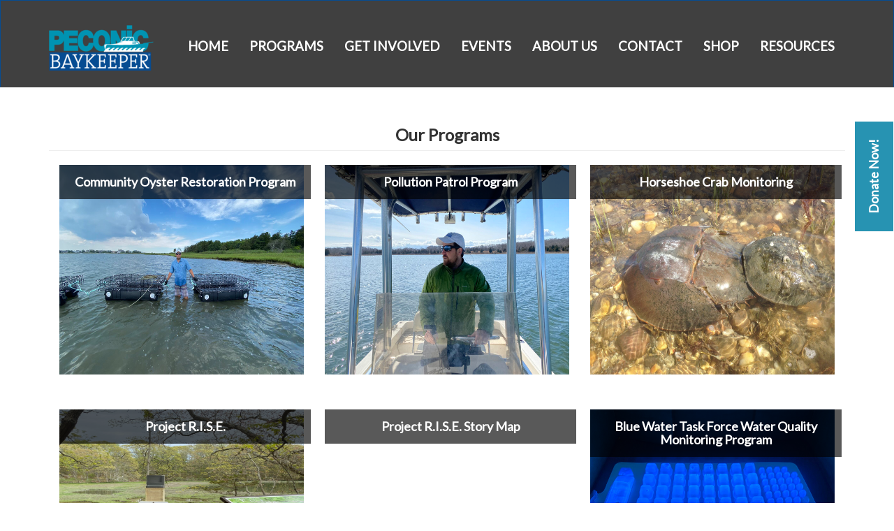

--- FILE ---
content_type: text/html; charset=UTF-8
request_url: https://peconicbaykeeper.org/programs/
body_size: 9242
content:
<!doctype html>
<html lang="en-US">
<head>
	<meta charset="UTF-8">
	<meta name="viewport" content="width=device-width, initial-scale=1">
	<link rel="profile" href="http://gmpg.org/xfn/11">
    
    	<!-- Bootstrap core CSS -->
	<link href="https://peconicbaykeeper.org/wp-content/themes/baykeeper/assets/css/bootstrap.min.css" rel="stylesheet">
	
	<!-- Font Awesome Icons -->
	<link href="https://peconicbaykeeper.org/wp-content/themes/baykeeper/assets/css/font-awesome/css/font-awesome.min.css" rel="stylesheet">
	
	
	<!-- Google Fonts -->
	
  <link href="https://fonts.googleapis.com/css?family=Lato" rel="stylesheet"> 
	
	<!-- HTML5 shiv and Respond.js IE8 support of HTML5 elements and media queries -->
	<!--[if lt IE 9]>
	<script src="https://oss.maxcdn.com/html5shiv/3.7.2/html5shiv.min.js"></script>
	<script src="https://oss.maxcdn.com/respond/1.4.2/respond.min.js"></script>
	<![endif]-->

	<title>Our Programs &#8211; Peconic Baykeeper</title>
<meta name='robots' content='max-image-preview:large' />
	<style>img:is([sizes="auto" i], [sizes^="auto," i]) { contain-intrinsic-size: 3000px 1500px }</style>
	<link rel='dns-prefetch' href='//js.stripe.com' />
<link rel="alternate" type="application/rss+xml" title="Peconic Baykeeper &raquo; Feed" href="https://peconicbaykeeper.org/feed/" />
<link rel="alternate" type="application/rss+xml" title="Peconic Baykeeper &raquo; Comments Feed" href="https://peconicbaykeeper.org/comments/feed/" />
<script type="text/javascript">
/* <![CDATA[ */
window._wpemojiSettings = {"baseUrl":"https:\/\/s.w.org\/images\/core\/emoji\/16.0.1\/72x72\/","ext":".png","svgUrl":"https:\/\/s.w.org\/images\/core\/emoji\/16.0.1\/svg\/","svgExt":".svg","source":{"concatemoji":"https:\/\/peconicbaykeeper.org\/wp-includes\/js\/wp-emoji-release.min.js?ver=6.8.3"}};
/*! This file is auto-generated */
!function(s,n){var o,i,e;function c(e){try{var t={supportTests:e,timestamp:(new Date).valueOf()};sessionStorage.setItem(o,JSON.stringify(t))}catch(e){}}function p(e,t,n){e.clearRect(0,0,e.canvas.width,e.canvas.height),e.fillText(t,0,0);var t=new Uint32Array(e.getImageData(0,0,e.canvas.width,e.canvas.height).data),a=(e.clearRect(0,0,e.canvas.width,e.canvas.height),e.fillText(n,0,0),new Uint32Array(e.getImageData(0,0,e.canvas.width,e.canvas.height).data));return t.every(function(e,t){return e===a[t]})}function u(e,t){e.clearRect(0,0,e.canvas.width,e.canvas.height),e.fillText(t,0,0);for(var n=e.getImageData(16,16,1,1),a=0;a<n.data.length;a++)if(0!==n.data[a])return!1;return!0}function f(e,t,n,a){switch(t){case"flag":return n(e,"\ud83c\udff3\ufe0f\u200d\u26a7\ufe0f","\ud83c\udff3\ufe0f\u200b\u26a7\ufe0f")?!1:!n(e,"\ud83c\udde8\ud83c\uddf6","\ud83c\udde8\u200b\ud83c\uddf6")&&!n(e,"\ud83c\udff4\udb40\udc67\udb40\udc62\udb40\udc65\udb40\udc6e\udb40\udc67\udb40\udc7f","\ud83c\udff4\u200b\udb40\udc67\u200b\udb40\udc62\u200b\udb40\udc65\u200b\udb40\udc6e\u200b\udb40\udc67\u200b\udb40\udc7f");case"emoji":return!a(e,"\ud83e\udedf")}return!1}function g(e,t,n,a){var r="undefined"!=typeof WorkerGlobalScope&&self instanceof WorkerGlobalScope?new OffscreenCanvas(300,150):s.createElement("canvas"),o=r.getContext("2d",{willReadFrequently:!0}),i=(o.textBaseline="top",o.font="600 32px Arial",{});return e.forEach(function(e){i[e]=t(o,e,n,a)}),i}function t(e){var t=s.createElement("script");t.src=e,t.defer=!0,s.head.appendChild(t)}"undefined"!=typeof Promise&&(o="wpEmojiSettingsSupports",i=["flag","emoji"],n.supports={everything:!0,everythingExceptFlag:!0},e=new Promise(function(e){s.addEventListener("DOMContentLoaded",e,{once:!0})}),new Promise(function(t){var n=function(){try{var e=JSON.parse(sessionStorage.getItem(o));if("object"==typeof e&&"number"==typeof e.timestamp&&(new Date).valueOf()<e.timestamp+604800&&"object"==typeof e.supportTests)return e.supportTests}catch(e){}return null}();if(!n){if("undefined"!=typeof Worker&&"undefined"!=typeof OffscreenCanvas&&"undefined"!=typeof URL&&URL.createObjectURL&&"undefined"!=typeof Blob)try{var e="postMessage("+g.toString()+"("+[JSON.stringify(i),f.toString(),p.toString(),u.toString()].join(",")+"));",a=new Blob([e],{type:"text/javascript"}),r=new Worker(URL.createObjectURL(a),{name:"wpTestEmojiSupports"});return void(r.onmessage=function(e){c(n=e.data),r.terminate(),t(n)})}catch(e){}c(n=g(i,f,p,u))}t(n)}).then(function(e){for(var t in e)n.supports[t]=e[t],n.supports.everything=n.supports.everything&&n.supports[t],"flag"!==t&&(n.supports.everythingExceptFlag=n.supports.everythingExceptFlag&&n.supports[t]);n.supports.everythingExceptFlag=n.supports.everythingExceptFlag&&!n.supports.flag,n.DOMReady=!1,n.readyCallback=function(){n.DOMReady=!0}}).then(function(){return e}).then(function(){var e;n.supports.everything||(n.readyCallback(),(e=n.source||{}).concatemoji?t(e.concatemoji):e.wpemoji&&e.twemoji&&(t(e.twemoji),t(e.wpemoji)))}))}((window,document),window._wpemojiSettings);
/* ]]> */
</script>

<style id='wp-emoji-styles-inline-css' type='text/css'>

	img.wp-smiley, img.emoji {
		display: inline !important;
		border: none !important;
		box-shadow: none !important;
		height: 1em !important;
		width: 1em !important;
		margin: 0 0.07em !important;
		vertical-align: -0.1em !important;
		background: none !important;
		padding: 0 !important;
	}
</style>
<link rel='stylesheet' id='wp-block-library-css' href='https://peconicbaykeeper.org/wp-includes/css/dist/block-library/style.min.css?ver=6.8.3' type='text/css' media='all' />
<style id='classic-theme-styles-inline-css' type='text/css'>
/*! This file is auto-generated */
.wp-block-button__link{color:#fff;background-color:#32373c;border-radius:9999px;box-shadow:none;text-decoration:none;padding:calc(.667em + 2px) calc(1.333em + 2px);font-size:1.125em}.wp-block-file__button{background:#32373c;color:#fff;text-decoration:none}
</style>
<style id='global-styles-inline-css' type='text/css'>
:root{--wp--preset--aspect-ratio--square: 1;--wp--preset--aspect-ratio--4-3: 4/3;--wp--preset--aspect-ratio--3-4: 3/4;--wp--preset--aspect-ratio--3-2: 3/2;--wp--preset--aspect-ratio--2-3: 2/3;--wp--preset--aspect-ratio--16-9: 16/9;--wp--preset--aspect-ratio--9-16: 9/16;--wp--preset--color--black: #000000;--wp--preset--color--cyan-bluish-gray: #abb8c3;--wp--preset--color--white: #ffffff;--wp--preset--color--pale-pink: #f78da7;--wp--preset--color--vivid-red: #cf2e2e;--wp--preset--color--luminous-vivid-orange: #ff6900;--wp--preset--color--luminous-vivid-amber: #fcb900;--wp--preset--color--light-green-cyan: #7bdcb5;--wp--preset--color--vivid-green-cyan: #00d084;--wp--preset--color--pale-cyan-blue: #8ed1fc;--wp--preset--color--vivid-cyan-blue: #0693e3;--wp--preset--color--vivid-purple: #9b51e0;--wp--preset--gradient--vivid-cyan-blue-to-vivid-purple: linear-gradient(135deg,rgba(6,147,227,1) 0%,rgb(155,81,224) 100%);--wp--preset--gradient--light-green-cyan-to-vivid-green-cyan: linear-gradient(135deg,rgb(122,220,180) 0%,rgb(0,208,130) 100%);--wp--preset--gradient--luminous-vivid-amber-to-luminous-vivid-orange: linear-gradient(135deg,rgba(252,185,0,1) 0%,rgba(255,105,0,1) 100%);--wp--preset--gradient--luminous-vivid-orange-to-vivid-red: linear-gradient(135deg,rgba(255,105,0,1) 0%,rgb(207,46,46) 100%);--wp--preset--gradient--very-light-gray-to-cyan-bluish-gray: linear-gradient(135deg,rgb(238,238,238) 0%,rgb(169,184,195) 100%);--wp--preset--gradient--cool-to-warm-spectrum: linear-gradient(135deg,rgb(74,234,220) 0%,rgb(151,120,209) 20%,rgb(207,42,186) 40%,rgb(238,44,130) 60%,rgb(251,105,98) 80%,rgb(254,248,76) 100%);--wp--preset--gradient--blush-light-purple: linear-gradient(135deg,rgb(255,206,236) 0%,rgb(152,150,240) 100%);--wp--preset--gradient--blush-bordeaux: linear-gradient(135deg,rgb(254,205,165) 0%,rgb(254,45,45) 50%,rgb(107,0,62) 100%);--wp--preset--gradient--luminous-dusk: linear-gradient(135deg,rgb(255,203,112) 0%,rgb(199,81,192) 50%,rgb(65,88,208) 100%);--wp--preset--gradient--pale-ocean: linear-gradient(135deg,rgb(255,245,203) 0%,rgb(182,227,212) 50%,rgb(51,167,181) 100%);--wp--preset--gradient--electric-grass: linear-gradient(135deg,rgb(202,248,128) 0%,rgb(113,206,126) 100%);--wp--preset--gradient--midnight: linear-gradient(135deg,rgb(2,3,129) 0%,rgb(40,116,252) 100%);--wp--preset--font-size--small: 13px;--wp--preset--font-size--medium: 20px;--wp--preset--font-size--large: 36px;--wp--preset--font-size--x-large: 42px;--wp--preset--spacing--20: 0.44rem;--wp--preset--spacing--30: 0.67rem;--wp--preset--spacing--40: 1rem;--wp--preset--spacing--50: 1.5rem;--wp--preset--spacing--60: 2.25rem;--wp--preset--spacing--70: 3.38rem;--wp--preset--spacing--80: 5.06rem;--wp--preset--shadow--natural: 6px 6px 9px rgba(0, 0, 0, 0.2);--wp--preset--shadow--deep: 12px 12px 50px rgba(0, 0, 0, 0.4);--wp--preset--shadow--sharp: 6px 6px 0px rgba(0, 0, 0, 0.2);--wp--preset--shadow--outlined: 6px 6px 0px -3px rgba(255, 255, 255, 1), 6px 6px rgba(0, 0, 0, 1);--wp--preset--shadow--crisp: 6px 6px 0px rgba(0, 0, 0, 1);}:where(.is-layout-flex){gap: 0.5em;}:where(.is-layout-grid){gap: 0.5em;}body .is-layout-flex{display: flex;}.is-layout-flex{flex-wrap: wrap;align-items: center;}.is-layout-flex > :is(*, div){margin: 0;}body .is-layout-grid{display: grid;}.is-layout-grid > :is(*, div){margin: 0;}:where(.wp-block-columns.is-layout-flex){gap: 2em;}:where(.wp-block-columns.is-layout-grid){gap: 2em;}:where(.wp-block-post-template.is-layout-flex){gap: 1.25em;}:where(.wp-block-post-template.is-layout-grid){gap: 1.25em;}.has-black-color{color: var(--wp--preset--color--black) !important;}.has-cyan-bluish-gray-color{color: var(--wp--preset--color--cyan-bluish-gray) !important;}.has-white-color{color: var(--wp--preset--color--white) !important;}.has-pale-pink-color{color: var(--wp--preset--color--pale-pink) !important;}.has-vivid-red-color{color: var(--wp--preset--color--vivid-red) !important;}.has-luminous-vivid-orange-color{color: var(--wp--preset--color--luminous-vivid-orange) !important;}.has-luminous-vivid-amber-color{color: var(--wp--preset--color--luminous-vivid-amber) !important;}.has-light-green-cyan-color{color: var(--wp--preset--color--light-green-cyan) !important;}.has-vivid-green-cyan-color{color: var(--wp--preset--color--vivid-green-cyan) !important;}.has-pale-cyan-blue-color{color: var(--wp--preset--color--pale-cyan-blue) !important;}.has-vivid-cyan-blue-color{color: var(--wp--preset--color--vivid-cyan-blue) !important;}.has-vivid-purple-color{color: var(--wp--preset--color--vivid-purple) !important;}.has-black-background-color{background-color: var(--wp--preset--color--black) !important;}.has-cyan-bluish-gray-background-color{background-color: var(--wp--preset--color--cyan-bluish-gray) !important;}.has-white-background-color{background-color: var(--wp--preset--color--white) !important;}.has-pale-pink-background-color{background-color: var(--wp--preset--color--pale-pink) !important;}.has-vivid-red-background-color{background-color: var(--wp--preset--color--vivid-red) !important;}.has-luminous-vivid-orange-background-color{background-color: var(--wp--preset--color--luminous-vivid-orange) !important;}.has-luminous-vivid-amber-background-color{background-color: var(--wp--preset--color--luminous-vivid-amber) !important;}.has-light-green-cyan-background-color{background-color: var(--wp--preset--color--light-green-cyan) !important;}.has-vivid-green-cyan-background-color{background-color: var(--wp--preset--color--vivid-green-cyan) !important;}.has-pale-cyan-blue-background-color{background-color: var(--wp--preset--color--pale-cyan-blue) !important;}.has-vivid-cyan-blue-background-color{background-color: var(--wp--preset--color--vivid-cyan-blue) !important;}.has-vivid-purple-background-color{background-color: var(--wp--preset--color--vivid-purple) !important;}.has-black-border-color{border-color: var(--wp--preset--color--black) !important;}.has-cyan-bluish-gray-border-color{border-color: var(--wp--preset--color--cyan-bluish-gray) !important;}.has-white-border-color{border-color: var(--wp--preset--color--white) !important;}.has-pale-pink-border-color{border-color: var(--wp--preset--color--pale-pink) !important;}.has-vivid-red-border-color{border-color: var(--wp--preset--color--vivid-red) !important;}.has-luminous-vivid-orange-border-color{border-color: var(--wp--preset--color--luminous-vivid-orange) !important;}.has-luminous-vivid-amber-border-color{border-color: var(--wp--preset--color--luminous-vivid-amber) !important;}.has-light-green-cyan-border-color{border-color: var(--wp--preset--color--light-green-cyan) !important;}.has-vivid-green-cyan-border-color{border-color: var(--wp--preset--color--vivid-green-cyan) !important;}.has-pale-cyan-blue-border-color{border-color: var(--wp--preset--color--pale-cyan-blue) !important;}.has-vivid-cyan-blue-border-color{border-color: var(--wp--preset--color--vivid-cyan-blue) !important;}.has-vivid-purple-border-color{border-color: var(--wp--preset--color--vivid-purple) !important;}.has-vivid-cyan-blue-to-vivid-purple-gradient-background{background: var(--wp--preset--gradient--vivid-cyan-blue-to-vivid-purple) !important;}.has-light-green-cyan-to-vivid-green-cyan-gradient-background{background: var(--wp--preset--gradient--light-green-cyan-to-vivid-green-cyan) !important;}.has-luminous-vivid-amber-to-luminous-vivid-orange-gradient-background{background: var(--wp--preset--gradient--luminous-vivid-amber-to-luminous-vivid-orange) !important;}.has-luminous-vivid-orange-to-vivid-red-gradient-background{background: var(--wp--preset--gradient--luminous-vivid-orange-to-vivid-red) !important;}.has-very-light-gray-to-cyan-bluish-gray-gradient-background{background: var(--wp--preset--gradient--very-light-gray-to-cyan-bluish-gray) !important;}.has-cool-to-warm-spectrum-gradient-background{background: var(--wp--preset--gradient--cool-to-warm-spectrum) !important;}.has-blush-light-purple-gradient-background{background: var(--wp--preset--gradient--blush-light-purple) !important;}.has-blush-bordeaux-gradient-background{background: var(--wp--preset--gradient--blush-bordeaux) !important;}.has-luminous-dusk-gradient-background{background: var(--wp--preset--gradient--luminous-dusk) !important;}.has-pale-ocean-gradient-background{background: var(--wp--preset--gradient--pale-ocean) !important;}.has-electric-grass-gradient-background{background: var(--wp--preset--gradient--electric-grass) !important;}.has-midnight-gradient-background{background: var(--wp--preset--gradient--midnight) !important;}.has-small-font-size{font-size: var(--wp--preset--font-size--small) !important;}.has-medium-font-size{font-size: var(--wp--preset--font-size--medium) !important;}.has-large-font-size{font-size: var(--wp--preset--font-size--large) !important;}.has-x-large-font-size{font-size: var(--wp--preset--font-size--x-large) !important;}
:where(.wp-block-post-template.is-layout-flex){gap: 1.25em;}:where(.wp-block-post-template.is-layout-grid){gap: 1.25em;}
:where(.wp-block-columns.is-layout-flex){gap: 2em;}:where(.wp-block-columns.is-layout-grid){gap: 2em;}
:root :where(.wp-block-pullquote){font-size: 1.5em;line-height: 1.6;}
</style>
<link rel='stylesheet' id='ctct_form_styles-css' href='https://peconicbaykeeper.org/wp-content/plugins/constant-contact-forms/assets/css/style.css?ver=2.16.0' type='text/css' media='all' />
<link rel='stylesheet' id='contact-form-7-css' href='https://peconicbaykeeper.org/wp-content/plugins/contact-form-7/includes/css/styles.css?ver=6.1.4' type='text/css' media='all' />
<link rel='stylesheet' id='wpecpp-css' href='https://peconicbaykeeper.org/wp-content/plugins/easy-paypal-button-pro/assets/css/wpecpp.css?ver=2.3.3' type='text/css' media='all' />
<link rel='stylesheet' id='wpedon-css' href='https://peconicbaykeeper.org/wp-content/plugins/easy-paypal-donation/assets/css/wpedon.css?ver=1.5.3' type='text/css' media='all' />
<link rel='stylesheet' id='wp-components-css' href='https://peconicbaykeeper.org/wp-includes/css/dist/components/style.min.css?ver=6.8.3' type='text/css' media='all' />
<link rel='stylesheet' id='godaddy-styles-css' href='https://peconicbaykeeper.org/wp-content/mu-plugins/vendor/wpex/godaddy-launch/includes/Dependencies/GoDaddy/Styles/build/latest.css?ver=2.0.2' type='text/css' media='all' />
<link rel='stylesheet' id='baykeeper-style-css' href='https://peconicbaykeeper.org/wp-content/themes/baykeeper/style.css?ver=1742487503' type='text/css' media='all' />
<link rel='stylesheet' id='wp-featherlight-css' href='https://peconicbaykeeper.org/wp-content/plugins/wp-featherlight/css/wp-featherlight.min.css?ver=1.3.4' type='text/css' media='all' />
<!--n2css--><!--n2js--><script type="text/javascript" src="https://peconicbaykeeper.org/wp-includes/js/jquery/jquery.min.js?ver=3.7.1" id="jquery-core-js"></script>
<script type="text/javascript" src="https://peconicbaykeeper.org/wp-includes/js/jquery/jquery-migrate.min.js?ver=3.4.1" id="jquery-migrate-js"></script>
<link rel="https://api.w.org/" href="https://peconicbaykeeper.org/wp-json/" /><link rel="alternate" title="JSON" type="application/json" href="https://peconicbaykeeper.org/wp-json/wp/v2/pages/76" /><link rel="EditURI" type="application/rsd+xml" title="RSD" href="https://peconicbaykeeper.org/xmlrpc.php?rsd" />
<meta name="generator" content="WordPress 6.8.3" />
<link rel="canonical" href="https://peconicbaykeeper.org/programs/" />
<link rel='shortlink' href='https://peconicbaykeeper.org/?p=76' />
<link rel="alternate" title="oEmbed (JSON)" type="application/json+oembed" href="https://peconicbaykeeper.org/wp-json/oembed/1.0/embed?url=https%3A%2F%2Fpeconicbaykeeper.org%2Fprograms%2F" />
<link rel="alternate" title="oEmbed (XML)" type="text/xml+oembed" href="https://peconicbaykeeper.org/wp-json/oembed/1.0/embed?url=https%3A%2F%2Fpeconicbaykeeper.org%2Fprograms%2F&#038;format=xml" />
<style type="text/css">.recentcomments a{display:inline !important;padding:0 !important;margin:0 !important;}</style><link rel="icon" href="https://peconicbaykeeper.org/wp-content/uploads/2018/04/favicon.png" sizes="32x32" />
<link rel="icon" href="https://peconicbaykeeper.org/wp-content/uploads/2018/04/favicon.png" sizes="192x192" />
<link rel="apple-touch-icon" href="https://peconicbaykeeper.org/wp-content/uploads/2018/04/favicon.png" />
<meta name="msapplication-TileImage" content="https://peconicbaykeeper.org/wp-content/uploads/2018/04/favicon.png" />
		<style type="text/css" id="wp-custom-css">
			@media screen and (max-width: 1100px) {
	
section {
  padding-right: 17px;
  padding-left: 17px;    }

.flex-spread {
    display: block;
    }
figure {
  width: 100% !important;
    }
	
.alignright, .alignleft {
  margin: 0;
  float: unset;
  width: 100%;
	padding:11px 0; 
    }	
	
.flex-left {
  flex-direction: column;
  flex-wrap: inherit;
   }
}


/* members */
@media screen and (max-width: 700px) {

.member {
  float: none !important;
    }
	
.member img {
  width: 90%;
    }	
}




.flex-spread.above-n-below {
  clear: both;
}

.navbar {
  height: 125px;
margin-bottom:0;
border-radius:0;
}

.n2-ss-align {
  margin-top: 0px !important;
}


.n2-ss-slider-2.n2-ow {
  min-height: 279px !important;
}



.navbar-collapse.collapse.in {
  position: relative;
  z-index: 999;
}




.wrapper.page {
  margin-top: auto;
}



.wp-block-separator {
  border: none;
 	border-top: none;}
	
.row {
  margin-right: auto !important;
  margin-left: auto !important;
}


@media (min-width: 768px) {
.sub-menu {
  z-index: 99999;
    }
}

iframe {
  max-width: 90% !important;
  max-height: 90%  !important;
}





hr {
  clear: both;
}




.wpedon-container.wpedon-align-left {
  text-align: center;
	padding-bottom: 17px;
}




		</style>
		</head>

<body class="wp-singular page-template page-template-page-programs page-template-page-programs-php page page-id-76 wp-custom-logo wp-theme-baykeeper ctct-baykeeper wp-featherlight-captions">
<div id="page" class="site">
	<a class="skip-link screen-reader-text" href="#content">Skip to content</a>

	<!-- HEADER -->
	<header class="site-header" role="banner">
		
		
		<div class="navbar-wrapper">
		

<!-- Original	<div class="navbar navbar-inverse navbar-fixed-top" role="navigation"> -->
			
			<div class="navbar navbar-inverse" role="navigation">
				
				<div class="container">
					<div class="navbar-header">
						<button type="button" class="navbar-toggle" data-toggle="collapse" data-target=".navbar-collapse">
							<span class="sr-only">Toggle navigation</span>
							<span class="icon-bar"></span>
							<span class="icon-bar"></span>
							<span class="icon-bar"></span>
						</button>
						<a class="navbar-brand" href="https://peconicbaykeeper.org"><img src="https://peconicbaykeeper.org/wp-content/themes/baykeeper/assets/gfx/shared/logo.png" alt="Peconic Baykeeper"></a>
					</div>
                    
					<!-- If the menu (WP admin area) is not set, then the "menu_class" is applied to "container". In other words, it overwrites the "container_class". Ref: http://wordpress.org/support/topic/wp_nav_menu-menu_class-usage-bug?replies=4 -->
                    
                    <nav class="navbar-collapse collapse"><ul id="menu-primary" class="nav navbar-nav navbar-right"><li id="menu-item-49" class="menu-item menu-item-type-post_type menu-item-object-page menu-item-home menu-item-49"><a href="https://peconicbaykeeper.org/">Home</a></li>
<li id="menu-item-84" class="menu-item menu-item-type-post_type menu-item-object-page current-menu-item page_item page-item-76 current_page_item menu-item-has-children menu-item-84"><a href="https://peconicbaykeeper.org/programs/" aria-current="page">Programs</a>
<ul class="sub-menu">
	<li id="menu-item-1828" class="menu-item menu-item-type-post_type menu-item-object-programs menu-item-1828"><a href="https://peconicbaykeeper.org/programs/community-oyster-restoration-program/">Community Oyster Restoration Program</a></li>
	<li id="menu-item-1830" class="menu-item menu-item-type-post_type menu-item-object-programs menu-item-1830"><a href="https://peconicbaykeeper.org/programs/blue-water-task-force/">Blue Water Task Force Water Quality Monitoring Program</a></li>
	<li id="menu-item-2176" class="menu-item menu-item-type-post_type menu-item-object-programs menu-item-2176"><a href="https://peconicbaykeeper.org/programs/project-r-i-s-e/">Project R.I.S.E.</a></li>
	<li id="menu-item-1826" class="menu-item menu-item-type-post_type menu-item-object-programs menu-item-1826"><a href="https://peconicbaykeeper.org/programs/horseshoe-crab-monitoring/">Horseshoe Crab Monitoring</a></li>
	<li id="menu-item-1827" class="menu-item menu-item-type-post_type menu-item-object-programs menu-item-1827"><a href="https://peconicbaykeeper.org/programs/pollution-patrol/">Pollution Patrol Program</a></li>
	<li id="menu-item-1829" class="menu-item menu-item-type-post_type menu-item-object-programs menu-item-1829"><a href="https://peconicbaykeeper.org/programs/educational-programs/">Educational Programs</a></li>
	<li id="menu-item-1831" class="menu-item menu-item-type-post_type menu-item-object-programs menu-item-1831"><a href="https://peconicbaykeeper.org/programs/alewife-restoration/">Diadromous Fish Restoration</a></li>
</ul>
</li>
<li id="menu-item-103" class="menu-item menu-item-type-post_type menu-item-object-page menu-item-has-children menu-item-103"><a href="https://peconicbaykeeper.org/get-involved/">Get Involved</a>
<ul class="sub-menu">
	<li id="menu-item-1855" class="menu-item menu-item-type-post_type menu-item-object-page menu-item-1855"><a href="https://peconicbaykeeper.org/volunteer-with-us/">Volunteer With Us!</a></li>
	<li id="menu-item-2119" class="menu-item menu-item-type-post_type menu-item-object-page menu-item-2119"><a href="https://peconicbaykeeper.org/get-involved/employment/">Employment Opportunities at Peconic Baykeeper</a></li>
	<li id="menu-item-1854" class="menu-item menu-item-type-post_type menu-item-object-page menu-item-1854"><a href="https://peconicbaykeeper.org/report-pollution/">Report Pollution</a></li>
</ul>
</li>
<li id="menu-item-89" class="menu-item menu-item-type-post_type menu-item-object-page menu-item-89"><a href="https://peconicbaykeeper.org/events/">Events</a></li>
<li id="menu-item-477" class="menu-item menu-item-type-custom menu-item-object-custom menu-item-has-children menu-item-477"><a href="#">About Us</a>
<ul class="sub-menu">
	<li id="menu-item-473" class="menu-item menu-item-type-post_type menu-item-object-page menu-item-473"><a href="https://peconicbaykeeper.org/about-us/our-team/">Our Team</a></li>
	<li id="menu-item-476" class="menu-item menu-item-type-post_type menu-item-object-page menu-item-476"><a href="https://peconicbaykeeper.org/about-us/mission-statement/">Mission Statement</a></li>
	<li id="menu-item-481" class="menu-item menu-item-type-post_type menu-item-object-page menu-item-481"><a href="https://peconicbaykeeper.org/about-us/litigation/">Litigation</a></li>
	<li id="menu-item-161" class="menu-item menu-item-type-post_type menu-item-object-page menu-item-161"><a href="https://peconicbaykeeper.org/news/">In The News</a></li>
</ul>
</li>
<li id="menu-item-107" class="menu-item menu-item-type-post_type menu-item-object-page menu-item-107"><a href="https://peconicbaykeeper.org/contact/">Contact</a></li>
<li id="menu-item-1743" class="menu-item menu-item-type-post_type menu-item-object-page menu-item-1743"><a href="https://peconicbaykeeper.org/shop/peconic-baykeeper-shop/">Shop</a></li>
<li id="menu-item-1834" class="menu-item menu-item-type-post_type menu-item-object-page menu-item-1834"><a href="https://peconicbaykeeper.org/resources/">Resources</a></li>
</ul></nav>				</div>
                
          
			</div>
		
		</div>
		<a href="/donate">
		<div class="donate-button">
			<span class="donate-content">Donate Now!</span>
		</div>
		</a>
	</header>
<div class="wrapper page">

  <!-- Programs -->
  <section class="programs">
    <div class="container">
      <h3 class="page-header">Our Programs</h3>
        <div class="row" id="program-list">

          
                      <div class="col-sm-4 program">
              <a href="https://peconicbaykeeper.org/programs/community-oyster-restoration-program/">
                <img width="2048" height="1536" src="https://peconicbaykeeper.org/wp-content/uploads/2020/08/1.jpeg" class="attachment-full size-full wp-post-image" alt="" decoding="async" fetchpriority="high" srcset="https://peconicbaykeeper.org/wp-content/uploads/2020/08/1.jpeg 2048w, https://peconicbaykeeper.org/wp-content/uploads/2020/08/1-300x225.jpeg 300w, https://peconicbaykeeper.org/wp-content/uploads/2020/08/1-1024x768.jpeg 1024w, https://peconicbaykeeper.org/wp-content/uploads/2020/08/1-768x576.jpeg 768w, https://peconicbaykeeper.org/wp-content/uploads/2020/08/1-1536x1152.jpeg 1536w" sizes="(max-width: 2048px) 100vw, 2048px" />                <h4>Community Oyster Restoration Program</h4>
                <p> Peconic Baykeeper Pete Topping and AWS Founder &amp; Co-Owner Bryan McGowin ready to seed oysters back into local waters. First launched&hellip;</p>
              </a>
            </div>
                      <div class="col-sm-4 program">
              <a href="https://peconicbaykeeper.org/programs/pollution-patrol/">
                <img width="2560" height="1920" src="https://peconicbaykeeper.org/wp-content/uploads/2021/03/OutOnPatrol-scaled.jpg" class="attachment-full size-full wp-post-image" alt="" decoding="async" srcset="https://peconicbaykeeper.org/wp-content/uploads/2021/03/OutOnPatrol-scaled.jpg 2560w, https://peconicbaykeeper.org/wp-content/uploads/2021/03/OutOnPatrol-300x225.jpg 300w, https://peconicbaykeeper.org/wp-content/uploads/2021/03/OutOnPatrol-1024x768.jpg 1024w, https://peconicbaykeeper.org/wp-content/uploads/2021/03/OutOnPatrol-768x576.jpg 768w, https://peconicbaykeeper.org/wp-content/uploads/2021/03/OutOnPatrol-1536x1152.jpg 1536w, https://peconicbaykeeper.org/wp-content/uploads/2021/03/OutOnPatrol-2048x1536.jpg 2048w" sizes="(max-width: 2560px) 100vw, 2560px" />                <h4>Pollution Patrol Program</h4>
                <p>Using our 18&#8242; vessel, Baykeeper Pete Topping regularly patrols our waterways to identify water quality issues and respond to citizen complaints including pollution, illegal development,&hellip;</p>
              </a>
            </div>
                      <div class="col-sm-4 program">
              <a href="https://peconicbaykeeper.org/programs/horseshoe-crab-monitoring/">
                <img width="2560" height="1764" src="https://peconicbaykeeper.org/wp-content/uploads/2021/05/IMG_0225-scaled.jpg" class="attachment-full size-full wp-post-image" alt="" decoding="async" srcset="https://peconicbaykeeper.org/wp-content/uploads/2021/05/IMG_0225-scaled.jpg 2560w, https://peconicbaykeeper.org/wp-content/uploads/2021/05/IMG_0225-300x207.jpg 300w, https://peconicbaykeeper.org/wp-content/uploads/2021/05/IMG_0225-1024x706.jpg 1024w, https://peconicbaykeeper.org/wp-content/uploads/2021/05/IMG_0225-768x529.jpg 768w, https://peconicbaykeeper.org/wp-content/uploads/2021/05/IMG_0225-1536x1058.jpg 1536w, https://peconicbaykeeper.org/wp-content/uploads/2021/05/IMG_0225-2048x1411.jpg 2048w" sizes="(max-width: 2560px) 100vw, 2560px" />                <h4>Horseshoe Crab Monitoring</h4>
                <p> Juvenile Horseshoe Crab Peconic Baykeeper has partnered with  the Long Island Horseshoe Crab Monitoring Network  since 2020 to help monitor current&hellip;</p>
              </a>
            </div>
                      <div class="col-sm-4 program">
              <a href="https://peconicbaykeeper.org/programs/project-r-i-s-e/">
                <img width="2018" height="2560" src="https://peconicbaykeeper.org/wp-content/uploads/2024/05/IMG_5997-scaled.jpg" class="attachment-full size-full wp-post-image" alt="" decoding="async" srcset="https://peconicbaykeeper.org/wp-content/uploads/2024/05/IMG_5997-scaled.jpg 2018w, https://peconicbaykeeper.org/wp-content/uploads/2024/05/IMG_5997-236x300.jpg 236w, https://peconicbaykeeper.org/wp-content/uploads/2024/05/IMG_5997-807x1024.jpg 807w, https://peconicbaykeeper.org/wp-content/uploads/2024/05/IMG_5997-768x974.jpg 768w, https://peconicbaykeeper.org/wp-content/uploads/2024/05/IMG_5997-1211x1536.jpg 1211w, https://peconicbaykeeper.org/wp-content/uploads/2024/05/IMG_5997-1614x2048.jpg 1614w" sizes="(max-width: 2018px) 100vw, 2018px" />                <h4>Project R.I.S.E.</h4>
                <p>Welcome to Project R.I.S.E. Recording Inundation Surrounding the Estuary Join Peconic Baykeeper in documenting coastal change in the Peconic Estuary through community science! [caption id=&#8221;attachment_2156&#8243;&hellip;</p>
              </a>
            </div>
                      <div class="col-sm-4 program">
              <a href="https://peconicbaykeeper.org/programs/project-r-i-s-e-story-map/">
                                <h4>Project R.I.S.E. Story Map</h4>
                <p>Full Page Story Map Click Here</p>
              </a>
            </div>
                      <div class="col-sm-4 program">
              <a href="https://peconicbaykeeper.org/programs/blue-water-task-force/">
                <img width="2048" height="1536" src="https://peconicbaykeeper.org/wp-content/uploads/2021/03/BWTF1.jpeg" class="attachment-full size-full wp-post-image" alt="" decoding="async" srcset="https://peconicbaykeeper.org/wp-content/uploads/2021/03/BWTF1.jpeg 2048w, https://peconicbaykeeper.org/wp-content/uploads/2021/03/BWTF1-300x225.jpeg 300w, https://peconicbaykeeper.org/wp-content/uploads/2021/03/BWTF1-1024x768.jpeg 1024w, https://peconicbaykeeper.org/wp-content/uploads/2021/03/BWTF1-768x576.jpeg 768w, https://peconicbaykeeper.org/wp-content/uploads/2021/03/BWTF1-1536x1152.jpeg 1536w" sizes="(max-width: 2048px) 100vw, 2048px" />                <h4>Blue Water Task Force Water Quality Monitoring Program</h4>
                <p> Volunteer Kevin Cirincione collects water sample from Tiana Bay Peconic Baykeeper is a proud partner in the Blue Water Task Force,&hellip;</p>
              </a>
            </div>
                      <div class="col-sm-4 program">
              <a href="https://peconicbaykeeper.org/programs/educational-programs/">
                <img width="500" height="300" src="https://peconicbaykeeper.org/wp-content/uploads/2017/10/project-3.png" class="attachment-full size-full wp-post-image" alt="Educational Programs" decoding="async" srcset="https://peconicbaykeeper.org/wp-content/uploads/2017/10/project-3.png 500w, https://peconicbaykeeper.org/wp-content/uploads/2017/10/project-3-300x180.png 300w" sizes="(max-width: 500px) 100vw, 500px" />                <h4>Educational Programs</h4>
                <p>Protecting our water is a community effort and education is key to inspiring the next generation of clean water stewards. Peconic Baykeeper works with local&hellip;</p>
              </a>
            </div>
                      <div class="col-sm-4 program">
              <a href="https://peconicbaykeeper.org/programs/pilot-oyster-aquaculture-project/">
                <img width="1855" height="2560" src="https://peconicbaykeeper.org/wp-content/uploads/2020/04/Seboncacoysters-scaled.jpg" class="attachment-full size-full wp-post-image" alt="" decoding="async" srcset="https://peconicbaykeeper.org/wp-content/uploads/2020/04/Seboncacoysters-scaled.jpg 1855w, https://peconicbaykeeper.org/wp-content/uploads/2020/04/Seboncacoysters-217x300.jpg 217w, https://peconicbaykeeper.org/wp-content/uploads/2020/04/Seboncacoysters-742x1024.jpg 742w, https://peconicbaykeeper.org/wp-content/uploads/2020/04/Seboncacoysters-768x1060.jpg 768w, https://peconicbaykeeper.org/wp-content/uploads/2020/04/Seboncacoysters-1113x1536.jpg 1113w, https://peconicbaykeeper.org/wp-content/uploads/2020/04/Seboncacoysters-1484x2048.jpg 1484w" sizes="(max-width: 1855px) 100vw, 1855px" />                <h4>Commercial Oyster Aquaculture Program</h4>
                <p>Peconic Baykeeper&#8217;s Commercial Oyster Aquaculture Program was first launched in 2018 in Great Peconic Bay as a way to provide a market-based solution to regional&hellip;</p>
              </a>
            </div>
                      <div class="col-sm-4 program">
              <a href="https://peconicbaykeeper.org/programs/alewife-restoration/">
                <img width="500" height="300" src="https://peconicbaykeeper.org/wp-content/uploads/2017/10/project-6.png" class="attachment-full size-full wp-post-image" alt="Alewife Restoration" decoding="async" srcset="https://peconicbaykeeper.org/wp-content/uploads/2017/10/project-6.png 500w, https://peconicbaykeeper.org/wp-content/uploads/2017/10/project-6-300x180.png 300w" sizes="(max-width: 500px) 100vw, 500px" />                <h4>Diadromous Fish Restoration</h4>
                <p>Long Island’s threatened native river herring (alewife) are diadromous, meaning they live in both salt and freshwater throughout their life cycles. Each spring, adult fish&hellip;</p>
              </a>
            </div>
           
        </div>
    </div>
  </section>

  <div class="push"></div>

</div>
	

<script type="speculationrules">
{"prefetch":[{"source":"document","where":{"and":[{"href_matches":"\/*"},{"not":{"href_matches":["\/wp-*.php","\/wp-admin\/*","\/wp-content\/uploads\/*","\/wp-content\/*","\/wp-content\/plugins\/*","\/wp-content\/themes\/baykeeper\/*","\/*\\?(.+)"]}},{"not":{"selector_matches":"a[rel~=\"nofollow\"]"}},{"not":{"selector_matches":".no-prefetch, .no-prefetch a"}}]},"eagerness":"conservative"}]}
</script>
<script type="text/javascript" src="https://peconicbaykeeper.org/wp-content/plugins/constant-contact-forms/assets/js/ctct-plugin-frontend.min.js?ver=2.16.0" id="ctct_frontend_forms-js"></script>
<script type="text/javascript" src="https://peconicbaykeeper.org/wp-includes/js/dist/hooks.min.js?ver=4d63a3d491d11ffd8ac6" id="wp-hooks-js"></script>
<script type="text/javascript" src="https://peconicbaykeeper.org/wp-includes/js/dist/i18n.min.js?ver=5e580eb46a90c2b997e6" id="wp-i18n-js"></script>
<script type="text/javascript" id="wp-i18n-js-after">
/* <![CDATA[ */
wp.i18n.setLocaleData( { 'text direction\u0004ltr': [ 'ltr' ] } );
/* ]]> */
</script>
<script type="text/javascript" src="https://peconicbaykeeper.org/wp-content/plugins/contact-form-7/includes/swv/js/index.js?ver=6.1.4" id="swv-js"></script>
<script type="text/javascript" id="contact-form-7-js-before">
/* <![CDATA[ */
var wpcf7 = {
    "api": {
        "root": "https:\/\/peconicbaykeeper.org\/wp-json\/",
        "namespace": "contact-form-7\/v1"
    },
    "cached": 1
};
/* ]]> */
</script>
<script type="text/javascript" src="https://peconicbaykeeper.org/wp-content/plugins/contact-form-7/includes/js/index.js?ver=6.1.4" id="contact-form-7-js"></script>
<script type="text/javascript" src="https://js.stripe.com/v3/" id="stripe-js-js"></script>
<script type="text/javascript" id="wpecpp-js-extra">
/* <![CDATA[ */
var wpecpp = {"ajaxUrl":"https:\/\/peconicbaykeeper.org\/wp-admin\/admin-ajax.php","nonce":"f6676864af","opens":"2","cancel":"https:\/\/peconicbaykeeper.org\/cancel","return":"https:\/\/peconicbaykeeper.org\/thank-you"};
/* ]]> */
</script>
<script type="text/javascript" src="https://peconicbaykeeper.org/wp-content/plugins/easy-paypal-button-pro/assets/js/wpecpp.js?ver=2.3.3" id="wpecpp-js"></script>
<script type="text/javascript" id="wpedon-js-extra">
/* <![CDATA[ */
var wpedon = {"ajaxUrl":"https:\/\/peconicbaykeeper.org\/wp-admin\/admin-ajax.php","nonce":"0a2c80daad","opens":"2","cancel":"","return":""};
/* ]]> */
</script>
<script type="text/javascript" src="https://peconicbaykeeper.org/wp-content/plugins/easy-paypal-donation/assets/js/wpedon.js?ver=1.5.3" id="wpedon-js"></script>
<script type="text/javascript" src="https://peconicbaykeeper.org/wp-content/themes/baykeeper/js/navigation.js?ver=1742487503" id="baykeeper-navigation-js"></script>
<script type="text/javascript" src="https://peconicbaykeeper.org/wp-content/themes/baykeeper/js/skip-link-focus-fix.js?ver=1742487503" id="baykeeper-skip-link-focus-fix-js"></script>
<script type="text/javascript" src="https://peconicbaykeeper.org/wp-content/plugins/wp-featherlight/js/wpFeatherlight.pkgd.min.js?ver=1.3.4" id="wp-featherlight-js"></script>
 

<!-- FOOTER -->
<footer>
  <div class="container">
    <section class="footer-helpbar">
    <div class="flex-row">
      <div class="col-sm-4 flex-row" id="numberone">
        <img src="https://peconicbaykeeper.org/wp-content/themes/baykeeper/assets/gfx/shared/donate.svg" alt="donate"/><h2><span><a href="/donate/">Donate</a></span></h2>
      </div>
      <div class="col-sm-4 flex-row" id="numbertwo">
        <img src="https://peconicbaykeeper.org/wp-content/themes/baykeeper/assets/gfx/shared/volunteer.svg" alt="volunteer"/><h2><span> <a href="/get-involved/">Volunteer</a></span></h2>
      </div>
      <div class="col-sm-4 flex-row" id="numberthree">
        <img src="https://peconicbaykeeper.org/wp-content/themes/baykeeper/assets/gfx/shared/subscribe.svg" alt="subscribe"/><h2><span> <a href="/subscribe/">Subscribe</a></span></h2>
      </div>
    </div>
  </section>
      <div class="row"> 
      <div class="col-sm-4">
        <img src="https://peconicbaykeeper.org/wp-content/themes/baykeeper/assets/gfx/shared/wka-member.png" alt="WaterKeeper Alliance">
        <br/>
        <div class="transparency-seal">
			<a href= "https://www.guidestar.org/profile/11-3617329" target="_blank"><img src="https://widgets.guidestar.org/gximage2?o=6900796&l=v4" /></a>
        </div>
      </div>
      <div class="col-sm-4">
        <h4>Contact Us</h4>
        <p>167 Red Creek Rd<br>
        PO Box 939 <br>
        Hampton Bays, NY 11946<br>
       
			<a href="tel:16316534804">1-631-653-4804</a><br>
        <a href="mailto:info@peconicbaykeeper.org">info@peconicbaykeeper.org</a></p>
      </div>
      <div class="col-sm-4 social">
        <h4>Stay In Touch</h4>
        <span class="social-margin"><a href="https://www.facebook.com/PeconicBaykeeper/" target="_blank"><i class="fa fa-3x fa-facebook-square" aria-hidden="true"></i></a></span>
        <span class="social-margin"><a href="https://twitter.com/PecBaykeeper" target="_blank"><i class="fa fa-3x fa-twitter-square" aria-hidden="true"></i></a></span>
        <span class="social-margin"><a href="https://www.instagram.com/peconic.baykeeper/" target="_blank"><i class="fa fa-3x fa-instagram" aria-hidden="true"></i></a></span><br>
      </div>
    </div>
  </div>
  <div class="lower-footer">
    <div id="copyright">
		
      &copy; 2026 Peconic Baykeeper - All Rights Reserved.		
    </div>
</div>
</footer>

<!-- Bootstrap core JavaScript -->
<!-- Placed at the end of the document so the pages load faster -->
<script src="//ajax.googleapis.com/ajax/libs/jquery/1.11.1/jquery.min.js"></script>
<script src="https://peconicbaykeeper.org/wp-content/themes/baykeeper/assets/js/jquery-2.1.1.min.js"></script>
<script src="https://peconicbaykeeper.org/wp-content/themes/baykeeper/assets/js/bootstrap.min.js"></script>
<script src="https://peconicbaykeeper.org/wp-content/themes/baykeeper/assets/js/main.js"></script>
<script type="text/javascript" src="//use.typekit.net/gla7wnd.js"></script>
<script type="text/javascript">try{Typekit.load();}catch(e){}</script>


</body>
</html>


<!-- Page supported by LiteSpeed Cache 7.7 on 2026-01-24 11:44:25 -->

--- FILE ---
content_type: text/css
request_url: https://peconicbaykeeper.org/wp-content/themes/baykeeper/style.css?ver=1742487503
body_size: 3201
content:
/*!
Theme Name: The Baykeeper
Theme URI: http://peconicbaykeeper.org
Author: Jess Rodier
Author URI: http://www.shecodestoo.com
Description: Custom theme for Peconic Baykeeper
Version: 2.0.0
License: GNU General Public License v2 or later
License URI: 
Text Domain: baykeeper
Tags: 
*/


/* /// Basics /// */
html {
  font-family: 'Lato', sans-serif;
  font-weight: 400;
  -webkit-text-size-adjust: 100%;
  -ms-text-size-adjust: 100%;
  margin: 0;
  padding: 0;
  height: 100%;
  overflow-x: hidden;
}

.logged-in .navbar-fixed-top {
  top: 32px;
}

body {
  margin-top: 50px;
  font-family: 'Lato', sans-serif;
  font-size: 18px;
  font-weight: 400;
  background: #fff;
  position: relative;
  height: 100%;
  margin: 0;
  min-height: 100%;
}

/* /// Custom for WP /// */
.alignright {
  margin: 10px 0 10px 10px;
  float: right;
}

.alignleft {
  margin: 10px 10px 10px 0;
  float: left;
}

.gallery {
  display: flex;
  justify-content: center;
}

.gallery-item {
  margin: 10px;
}

figcaption {
  font-size: 8pt;
  text-align: center;
}

iframe {
  max-width: 350px;
  max-height: 200px;
}

/* /// Flexbox /// */
.flex-row {
  display: -webkit-box;
  display: -ms-flexbox;
  display: flex;
  -webkit-box-orient: horizontal;
  -webkit-box-direction: normal;
      -ms-flex-direction: row;
          flex-direction: row;
  -webkit-box-align: center;
      -ms-flex-align: center;
          align-items: center;
  -webkit-box-pack: center;
      -ms-flex-pack: center;
          justify-content: center;
  -ms-flex-wrap: wrap;
      flex-wrap: wrap;
}

.flex-spread {
  display: -webkit-box;
  display: -ms-flexbox;
  display: flex;
  -webkit-box-orient: horizontal;
  -webkit-box-direction: normal;
      -ms-flex-direction: row;
          flex-direction: row;
  -webkit-box-pack: justify;
      -ms-flex-pack: justify;
          justify-content: space-between;
}

.flex-row-center {
  display: -webkit-box;
  display: -ms-flexbox;
  display: flex;
  -webkit-box-orient: horizontal;
  -webkit-box-direction: normal;
      -ms-flex-direction: row;
          flex-direction: row;
  -webkit-box-pack: center;
      -ms-flex-pack: center;
          justify-content: center;
  flex-wrap: wrap;
}

.flex-left {
  display: -webkit-box;
  display: -ms-flexbox;
  display: flex;
  -webkit-box-orient: horizontal;
  -webkit-box-direction: normal;
      -ms-flex-direction: row;
          flex-direction: row;
  -webkit-box-pack: start;
      -ms-flex-pack: start;
          justify-content: flex-start;
  -ms-flex-wrap: wrap;
      flex-wrap: wrap;
}

.flex-col-center {
  display: -webkit-box;
  display: -ms-flexbox;
  display: flex;
  -webkit-box-orient: vertical;
  -webkit-box-direction: normal;
      -ms-flex-direction: column;
          flex-direction: column;
  -webkit-box-pack: center;
      -ms-flex-pack: center;
          justify-content: center;
  -webkit-box-align: center;
      -ms-flex-align: center;
          align-items: center;
  text-align: center;
}

.flex-col-left {
  display: -webkit-box;
  display: -ms-flexbox;
  display: flex;
  -webkit-box-orient: vertical;
  -webkit-box-direction: normal;
      -ms-flex-direction: column;
          flex-direction: column;
  -webkit-box-pack: start;
      -ms-flex-pack: start;
          justify-content: flex-start;
}

.above-n-below {
  /*margin-top: 50px;*/
  margin-bottom: 50px;
  padding-top: 10%;
}

.spacing {
  margin-top: 25px;
  margin-bottom: 25px;
}

/* /// Header Navigation /// */
.menu-item-171 a {
  color: #FFFF00 !important;
}

/* @media(min-width: 768px) */
@media(min-width: 768px) {
  .sub-menu {
    background: #fff;
    position: absolute;
    display: none;
  }
  li.menu-item-has-children:hover .sub-menu {
    display: block;
  }
}

.sub-menu {
  padding-left: 15px;
  min-width: 250px;
  background: #696969;
}

.sub-menu li {
  margin: 15px 0;
  list-style: none;
  text-align: left;
}

.sub-menu li a {
  color: #ffffff;
  font-weight: 400;
}

.sub-menu li a:hover {
  font-weight: 600;
  text-decoration: none;
}

.navbar-inverse .navbar-nav > li > a {
  font-style: normal;
  font-weight: 600;
  font-size: 14pt;
}

.navbar-inverse,
.navbar-collapse {
  background: #404040;
}

.navbar-inverse {
  border-bottom: 1px solid #404040;
}

/* Mobile Navigation */
.menu-toggle, .main-navigation.toggled ul {
  display: block;
}

.site-main .comment-navigation, .site-main .posts-navigation, .site-main .post-navigation {
  margin: 0 0 1.5em;
  overflow: hidden;
}

.comment-navigation .nav-previous, .posts-navigation .nav-previous, .post-navigation .nav-previous {
  float: left;
  width: 50%;
}

.comment-navigation .nav-next, .posts-navigation .nav-next, .post-navigation .nav-next {
  float: right;
  text-align: right;
  width: 50%;
}

/* /// Clears /// */
.clear:before, .clear:after, .entry-content:before, .entry-content:after, .comment-content:before, .comment-content:after, .site-header:before, .site-header:after, .site-content:before, .site-content:after, .site-footer:before, .site-footer:after {
  content: "";
  display: table;
  table-layout: fixed;
}

.clear:after, .entry-content:after, .comment-content:after, .site-header:after, .site-content:after, .site-footer:after {
  clear: both;
}

/* /// Posts & Pages - General Styling /// */
.page-content, .entry-content, .entry-summary {
  margin: 1.5em 0 0;
}

.wrapper {
  min-height: 100%;
  margin-bottom: -200px;
}

.wrapper.page {
  margin-top: 100px;
}

.bodytitle {
  text-align: center;
  font-family: sans-serif;
  margin-bottom: 30px;
  width: 100%;
}

img {
  max-width: 100%;
  display: block;
  margin: auto;
}

.contact {
  left: 0;
  right: 0;
  margin-bottom: 124px;
  margin-top: 15px;
}

#arrow a {
  color: #474747;
}

.space {
  height: 0px;
  margin-bottom: 10px !important;
}
.arrowpush a:link {
  color: #474747 !important;
  padding-right: 40px;
  font-size: 20px;
}

.arrowpush a:hover {
  color: #00c2e5
}

.fa-arrow-left a:link {
  color: #474747;
}

/* /// FORMS /// */
#contact {
  margin: auto;
}

label {
  display: block;
  font-weight: bold;
}

input[type="text"], input[type="email"], input[type="url"], input[type="password"], input[type="search"], textarea {
  color: #666;
  border: 1px solid #ccc;
  border-radius: 3px;
  display: block;
  -webkit-box-sizing: border-box;
  box-sizing: border-box;
  width: 100%;
  padding: 6px 12px;
}

input[type="submit"], button[type="submit"] {
  display: inline-block;
  margin-bottom: 0;
  font-size: 18px;
  font-weight: bold;
  line-height: 1.33;
  text-align: center;
  white-space: nowrap;
  vertical-align: middle;
  cursor: pointer;
  -webkit-user-select: none;
  -moz-user-select: none;
  -ms-user-select: none;
  user-select: none;
  background-image: none;
  border: none;
  border-radius: 6px;
}

input[type="submit"]:hover, button[type="submit"]:hover {
  outline: none;
  border: none;
  background: #aaa;
}
form.search-form .form-group {
  margin: 0;
}
form.search-form .input-group {
  width: 100%;
}

form.search-form .input-group input[type="search"], form.search-form .input-group input[type="text"] {
  width: 70%;
}
form.search-form .input-group input[type="submit"] {
  width: 30%;
  border-top-left-radius: 0;
  border-bottom-left-radius: 0;
  float: right;
}
form textarea {
  width: 100%;
  border: 1px solid #ccc;
  -webkit-box-shadow: inset 0 1px 1px rgba(0, 0, 0, .075);
  box-shadow: inset 0 1px 1px rgba(0, 0, 0, .075);
}

/* /// Typography /// */
h1, h2, h3, h4, h5, h6 {
  -webkit-font-smoothing: antialiased;
  text-rendering: optimizelegibility;
  font-weight: bold;
}

h1 {
  font-size: 3em;
}

h1, h2 {
  margin: 0 0 40px;
}

h3 {
  margin: 20px 0;
}

h4 {
  font-size: 18px;
}

p.lead {
  font-weight: normal;
}

p {
  margin: 0 0 15px;
  font-weight: 400;
}

blockquote {
  padding: 0;
  border: none;
  font-style: italic;
  text-align: left;
}

blockquote cite {
  display: block;
  color: #777;
  margin: 15px 0 0 0;
}

blockquote:before {
  display: none;
}

img {
  max-width: 100%;
}

/* /// Buttons /// */
button, input, .btn, a.btn {
  -webkit-font-smoothing: antialiased;
  text-rendering: optimizelegibility;
  color: #1b3039;
  border: 2px solid #1B3039;
}

.btn {
  font-weight: bold;
}

.btn:focus {
  outline: none;
}

.donate-button {
  color: white;
  position: fixed;
  top: 225px;
  z-index: 500;
  background: #2793b2;
  right: -50px;
  display: block;
  text-align: center;
  padding: 15px 25px;
  font-weight: 600;
  -webkit-transform: rotate(-90deg);
  -ms-transform: rotate(-90deg);
  transform: rotate(-90deg);
}

.donate-button:hover {
  padding: 15px 25px 20px 25px;
  -webkit-transition: all .5s ease;
  -o-transition: all .5s ease;
  transition: all .5s ease;
}

a .donate-button {
  text-decoration: none;
}

/* /// Layout /// */
.row+.row {
  margin-top: 20px;
}

section {
  padding-top: 15px;
  padding-right: 0;
  padding-left: 0;
  padding-bottom: 21px;
}

.section-header {
  text-align: center;
}

section h2 {
  margin: 20px 0 40px;
}

section h3 {
  margin: 30px 0 10px;
}

section.main-content {
  padding: 40px 0;
}

#primary {
  padding-top: 40px;
  padding-bottom: 40px;
}

.push {
  height: 250px;
}

/* /// TEMPLATE: Home Page /// */
.n2-ss-align {
  margin-top: 100px;
}

.home {
  overflow-x: visible !important;
}

/* Help Bar */
.helpbar {
  background-color: #0093b2;
  padding: 15px 0;
  color: #fff !important;
}

.helpbar h3 {
  margin: 0;
}
.helpbar h2 {
  margin: 0;
  color: #064C92;
}
.helpbar a {
  color: #ffffff;
}

.helpbar a:hover {
  color: #005567;
  text-decoration: none;
}

.helpbar img {
  height: 50px;
  margin: 0 10px 0 0;
}

/* Events Section */
.home-events {
  background: #e8e8e8;
}

.tickets-btn {
  background: #003971;
  color: white;
  padding: 10px 20px;
  border-radius: 5px;
  cursor: pointer;
  display: block;
  width: 250px;
  text-align: center;
  margin: 25px 0;
}

/* Latest Headlines Section */
.wp-playlist-light {
  width: 50vw;
  display: block;
  margin: 0 auto;
}

/* /// TEMPLATE: Standard Page /// */
.standard-page {
  color: #000;
}

/* /// TEMPLATE: In the News /// */

/* SECTION: Videos */
.video-list {
  align-items: flex-end;
  flex-wrap: wrap;
}

.video {
  text-align: center;
  margin: 10px;
}

.video h4 {
  text-transform: uppercase;
  margin-bottom: 0;
}

.vid {
  margin: 10px 0;
  display: block;
}

/* SECTION: In the Media */
.media {
  width: 300px;
  margin: 25px;
}

.media:first-child {
  margin-top: 25px;
}

.media h4 {
  margin-bottom: 0;
}

.media-type {
  display: flex;
  justify-content: flex-start;
}

.media-link img {
  width: 15px;
  margin-right: 5px;
}

/* /// TEMPLATE: About Page /// */
.employee-list {
  padding: 15px;
  background: #e8e8e8;
  min-width: 20%;
}

.team {
  margin-left: 10%;
  margin-right: 10%;
  margin-bottom: 50px;
}

.team-member {
  width: 225px;
  margin: 10px 25px;
}

.team img {
  display: block;
  margin: 20px auto 10px auto;
  width: 200px;
  height: 200px;
  border-radius: 50%;
}

.team a:hover {
  text-decoration: none;
  color: #000000;
}

.member img {
  width: 300px;
  height: auto;
}

.singleteammember a {
  color: #064c92 !important;
  text-decoration: underline;
}

/* /// TEMPLATE: Events Page /// */
.event-list {}

.event {
  display: -webkit-box;
  display: -ms-flexbox;
  display: flex;
  -webkit-box-orient: horizontal;
  -webkit-box-direction: normal;
      -ms-flex-direction: row;
          flex-direction: row;
  margin: 0 20px;
}

.event > * {
  width: 300px;
  margin: 10px;
}

.event .thumb {
  margin-right: 10px;
  width: 100px;
  height: 100px;
}

.event .details {
  display: -webkit-box;
  display: -ms-flexbox;
  display: flex;
  -webkit-box-orient: vertical;
  -webkit-box-direction: normal;
      -ms-flex-direction: column;
          flex-direction: column;
}

.event .details h4 {
  margin-top: 0;
}

.singleevent a {
  color: #064c92 !important;
  text-decoration: underline;
}

/* /// TEMPLATE: Programs Page /// */
.programs {
  margin-bottom: 150px;
  text-align: center;
}
.programs p {
  color: #000000;
  margin-top: 5px;
}

.program-list {
  margin-bottom: 20px;
}

.programs h4 {
  color: #ffffff;
  text-decoration: none;
  margin: 0;
  position: absolute;
  top: 0;
  padding: 15px;
  background: rgba(0, 0, 0, .65);
  width: 360px;
  -webkit-transition: all 1s ease;
  -o-transition: all 1s ease;
  transition: all 1s ease;
}

.program:hover > h4, .program a:hover h4, .program p:hover h4, .program h4:hover {
  height: 300px;
  background: rgba(6, 76, 145, .75);
}

.program p {
  display: none;
}

.program:hover > p, .program a:hover p, .program h4:hover p, .program p:hover {
  display: block;
  color: white;
  text-decoration: none;
  position: absolute;
  top: 50px;
  padding: 15px;
  width: 360px;
  margin: 0;
}

.program {
  margin-bottom: 50px;
}

.program img {
  height: 300px;
}

.program a {
  color: #064c92 !important;
  text-decoration: underline;
}

.singleprogram a {
  color: #064c92 !important;
  text-decoration: underline;
}

/* /// TEMPLATE: Donate Page /// */
#donationform {
  text-align: center;
  margin: auto;
  width: 50%;
  height: 600px;
  background: #D7D7D7;
  color: #fff;
}

#donationform p {
  margin-top: 250px;
}

/* /// TEMPLATE: Donate Page /// */
.donate {
  margin: auto;
  margin-bottom: 250px;
}

/* /// Footer /// */
.footer-helpbar {
  padding: 10px 0;
  color: #fff !important;
  margin-bottom: 15px;
  border-top: 2px solid #fff;
  border-bottom: 2px solid #fff;
  background: #2793b2;
}

.footer-helpbar h2 {
  margin: 0;
  color: #064C92;
  font-size: 16pt;
}
.footer-helpbar a {
  color: #ffffff;
}

.footer-helpbar a:hover {
  color: #00b1d4;
  text-decoration: none;
}

.footer-helpbar img {
  height: 40px;
  margin: 0 10px 0 0;
}

footer {
  background-color: #064c92;
  color: white;
  padding: 20px 0 0 0;
  right: 0;
  bottom: 0;
  left: 0;
  text-align: center;
}

.lower-footer {
  padding: 10px 0;
  background: #003971;
  margin-top: 15px;
}

.lower-footer a {
  text-decoration: underline;
}

.lower-footer a:hover {
  color: #ffffff;
  font-weight: bold;
}

footer .social {
  font-size: 12px;
}

footer img {
  max-width: 200px
}

footer p {
  margin-bottom: 5px;
}

footer a:link, footer a:visited {
  color: white;
}

footer a:hover {
  color: #00c2e5;
}

footer li.signup-link a {
  color: #dd5638;
}

footer li.signup-link a:hover {
  font-weight: bold;
}

footer .social-margin {
  margin: 0px 3px;
}

/* /// Media Queries /// */
@media screen and (max-width: 1200px) {  
  .programs h4 {
    width: 293.33px;
  }
  .program:hover > p, .program a:hover p, .program h4:hover p, .program p:hover {
    width: 293.33px;
  }
}

/* @media screen and (max-width: 1065px) */
@media screen and (max-width: 1065px) {
  .navbar-inverse .navbar-nav>li>a {
    font-size: 12pt;
  }
  .navbar-brand img {
    width: 85%;
  }
}
@media screen and (max-width: 991px) {
  #instructor .container {
    background: rgba(255, 255, 255, 0.8);
    padding: 20px;
  }
  .programs h4 {
    width: 220px;
  }
  .program:hover > p, .program a:hover p, .program h4:hover p, .program p:hover {
    width: 220px;
  }
}

/* @media screen and (max-width: 782px) */
@media screen and (max-width: 782px) {
  .logged-in .navbar-fixed-top {
    top: 46px;
  }
  .navbar .container {
    width: 100%;
  }
}
@media screen and (max-width: 775px) {
  footer {
    height: auto;
  }
}
@media screen and (max-width: 767px) {
  .logo {
    width: 50%;
  }
  #featurette iframe {
    height: 240px;
  }
  .resource {
    width: 48%;
    margin-right: 2%;
  }
  .programs h4 {
    width: 220px;
  }
  .program:hover > p, .program a:hover p, .program h4:hover p, .program p:hover {
    width: 220px;
  }
}
@media screen and (max-width: 600px) {
  .logged-in .navbar-fixed-top {
    top: 42px;
  }
}
@media screen and (max-width: 290px) {
  .navbar-brand {
    width: 70% !important;
  }
}
@media screen and (min-width: 37.5em) {
  .menu-toggle {
    display: none;
  }
  .main-navigation ul {
    display: block;
  }
}

--- FILE ---
content_type: image/svg+xml
request_url: https://peconicbaykeeper.org/wp-content/themes/baykeeper/assets/gfx/shared/subscribe.svg
body_size: -69
content:
<svg xmlns="http://www.w3.org/2000/svg" viewBox="0 0 519 370"><defs><style>.cls-1,.cls-2{fill:#fff;}.cls-2{stroke:#fff;stroke-miterlimit:10;}</style></defs><title>subscribe</title><g id="Layer_2" data-name="Layer 2"><g id="Layer_1-2" data-name="Layer 1"><path class="cls-1" d="M305.87,182.49l-24.41-19.61-33.93,28a36.42,36.42,0,0,1-44.87,0l-35-28.9L0,297.42v.43a2.42,2.42,0,0,0,2.4,2.38H282.61a136.31,136.31,0,0,1,23.26-117.74Zm-9.75-31.68,22,17.7a136.26,136.26,0,0,1,130.79-35V24.7ZM0,23.87V273.55L153,150ZM446.56,0H2.37A2.34,2.34,0,0,0,.9.53l213.56,176A16.77,16.77,0,0,0,225,180h.1a17.26,17.26,0,0,0,9.44-2.77l.73-.47.5-.31,8.55-7.07L448.47,1A2.4,2.4,0,0,0,446.56,0Z"/><path class="cls-2" d="M448.94,167.34A104,104,0,1,0,518.5,265.5,103.89,103.89,0,0,0,448.94,167.34ZM433,284.83V343H394.42V284.83h-56V246.51h56V188.35H433v58.16h56v38.32Z"/></g></g></svg>

--- FILE ---
content_type: text/javascript
request_url: https://peconicbaykeeper.org/wp-content/themes/baykeeper/assets/js/main.js
body_size: -219
content:
$(function() {
	
	// Cache the Window object
	var $window = $(window);
	
	// Parallax Backgrounds
	// Tutorial: http://code.tutsplus.com/tutorials/a-simple-parallax-scrolling-technique--net-27641
	
	$('section[data-type="background"]').each(function(){
		var $bgobj = $(this); // assigning the object
		
		$(window).scroll(function() {
		
			// Scroll the background at var speed
			// the yPos is a negative value because we're scrolling it UP!								
			var yPos = -($window.scrollTop() / $bgobj.data('speed'));
			
			// Put together our final background position
			var coords = '50% '+ yPos + 'px';
			
			// Move the background
			$bgobj.css({ backgroundPosition: coords });
			
		}); // end window scroll
	});
	
});

--- FILE ---
content_type: image/svg+xml
request_url: https://peconicbaykeeper.org/wp-content/themes/baykeeper/assets/gfx/shared/volunteer.svg
body_size: 564
content:
<svg xmlns="http://www.w3.org/2000/svg" viewBox="0 0 483.32 459.97"><defs><style>.cls-1{fill:#fff;}</style></defs><title>volunteer</title><g id="Layer_2" data-name="Layer 2"><g id="Layer_1-2" data-name="Layer 1"><path class="cls-1" d="M114.12,318.26a2.42,2.42,0,0,0,1.79-4.45,84.5,84.5,0,0,0-39.27-10.66c-8.88-.3-12.11-3.13-12-12.3.49-35.31.2-70.64.35-106,.06-15.19,7.18-24.56,18-24.34,10.53.21,18.11,10,18.28,24.78.29,26.12.07,52.24.14,78.37,0,2.93.29,5.86.52,8.79a2.42,2.42,0,0,0,1.84,2.18h0a2.42,2.42,0,0,0,2.82-1.48c1.18-3,2.63-5.94,2.66-8.91.27-32.74.14-65.49.19-98.23a54.44,54.44,0,0,1,.64-11c2.32-11.12,10.52-17.8,19.9-16.68,9,1.08,15.8,9.47,15.91,20.81.25,26.49.1,53,.11,79.47,0,8.83-.29,17.68.19,26.48a10.6,10.6,0,0,0,2,4.8,2.42,2.42,0,0,0,3.85.29c1.5-1.7,3-3.39,3-5.11.38-27.59.21-55.18.26-82.78,0-17.5,6.11-26.79,17.5-27,11.63-.21,18.79,9.94,18.88,27.41.14,28-.11,55.93.24,83.88,0,3.26,1.79,6.5,3.18,9.75a2.42,2.42,0,0,0,2.89,1.38l.15,0a2.42,2.42,0,0,0,1.74-2.32c0-21-.11-42,0-63,.08-11.39,5.29-18.06,14.24-19,9.91-1.08,17.72,4.79,17.77,14.95.25,49.3.74,98.62-.55,147.88-.27,10.19-7.86,20.14-11.84,30.3-2,5.22-4.86,10.6-5.09,16-.68,16.16.08,32.38-.57,48.54-.12,3-4.1,8.47-6.35,8.5-38.13.52-76.26.38-115.83.38a2.43,2.43,0,0,1-2.42-2.43c0-18,.44-35.17-.3-52.26a25.56,25.56,0,0,0-6.45-15c-22.74-24.57-46.27-48.4-68.88-73.08-4.11-4.49-6.05-11.59-7.4-17.83C3.72,287.22,2.16,274.82.28,262.49c-1.41-9.27,2.59-13.63,12.2-13.56,13.87.11,27.78,10.8,29.2,25.31C43.42,292.1,57.18,301,67,312.94c1.39,1.68,5.39,1.71,8.16,1.66C88.41,314.36,101.5,314.94,114.12,318.26Z"/><path class="cls-1" d="M242.7,28.43C253.78,13.82,266.37,4,283.81.86c32.27-5.72,62,18.7,63.35,51.39C348.32,81,339,105,318,124.27Q283,156.35,247.19,187.44c-1.86,1.62-7.78,1.39-9.75-.33-24.09-21-48.08-42.23-71.51-64-19.27-17.9-28.74-40.21-28.07-66.93.62-24.54,12.45-43.72,33.56-52.16,21.35-8.53,45.13-3.28,61.79,13.73C236.26,20.86,239,24.26,242.7,28.43Z"/><path class="cls-1" d="M369.2,318.26a2.42,2.42,0,0,1-1.79-4.45,84.5,84.5,0,0,1,39.27-10.66c8.88-.3,12.11-3.13,12-12.3-.49-35.31-.2-70.64-.35-106-.06-15.19-7.18-24.56-18-24.34-10.53.21-18.11,10-18.28,24.78-.29,26.12-.07,52.24-.14,78.37,0,2.93-.29,5.86-.52,8.79a2.42,2.42,0,0,1-1.84,2.18h0a2.42,2.42,0,0,1-2.82-1.48c-1.18-3-2.63-5.94-2.66-8.91-.27-32.74-.14-65.49-.19-98.23a54.44,54.44,0,0,0-.64-11c-2.32-11.12-10.52-17.8-19.9-16.68-9,1.08-15.8,9.47-15.91,20.81-.25,26.49-.1,53-.11,79.47,0,8.83.29,17.68-.19,26.48a10.6,10.6,0,0,1-2,4.8,2.42,2.42,0,0,1-3.85.29c-1.5-1.7-3-3.39-3-5.11-.38-27.59-.21-55.18-.26-82.78,0-17.5-6.11-26.79-17.5-27-11.63-.21-18.79,9.94-18.88,27.41-.14,28,.11,55.93-.24,83.88,0,3.26-1.79,6.5-3.18,9.75a2.42,2.42,0,0,1-2.89,1.38l-.15,0a2.42,2.42,0,0,1-1.74-2.32c0-21,.11-42,0-63-.08-11.39-5.29-18.06-14.24-19-9.91-1.08-17.72,4.79-17.77,14.95-.25,49.3-.74,98.62.55,147.88.27,10.19,7.86,20.14,11.84,30.3,2,5.22,4.86,10.6,5.09,16,.68,16.16-.08,32.38.57,48.54.12,3,4.1,8.47,6.35,8.5,38.13.52,76.26.38,115.83.38a2.43,2.43,0,0,0,2.42-2.43c0-18-.44-35.17.3-52.26a25.56,25.56,0,0,1,6.45-15c22.74-24.57,46.27-48.4,68.88-73.08,4.11-4.49,6.05-11.59,7.4-17.83,2.63-12.17,4.19-24.58,6.07-36.91,1.41-9.27-2.59-13.63-12.2-13.56-13.87.11-27.78,10.8-29.2,25.31-1.75,17.86-15.5,26.8-25.32,38.7-1.39,1.68-5.39,1.71-8.16,1.66C394.91,314.36,381.82,314.94,369.2,318.26Z"/></g></g></svg>

--- FILE ---
content_type: image/svg+xml
request_url: https://peconicbaykeeper.org/wp-content/themes/baykeeper/assets/gfx/shared/donate.svg
body_size: 357
content:
<svg xmlns="http://www.w3.org/2000/svg" viewBox="0 0 487.5 428.72"><defs><style>.cls-1{fill:#fff;}</style></defs><title>donate</title><g id="Layer_2" data-name="Layer 2"><g id="Layer_1-2" data-name="Layer 1"><path class="cls-1" d="M476.76,143.3c0,1.72-.11,3.44-.19,5.16A159.5,159.5,0,0,0,271.09,392.37Q260.89,402,251,411.89c-2.87,2.9-5.68,5.88-8.33,9-1.62,1.9-2.88,4.11-4.33,6.17-.42.59-.93,1.12-1.4,1.68a17.52,17.52,0,0,1-1.42-1.7c-2.93-4.54-5.64-9.23-8.79-13.6-6.31-8.75-14.12-16.14-22-23.42-17.75-16.36-36.77-31.15-56-45.71Q122,324,95.64,303.17a453.39,453.39,0,0,1-41-37c-13.33-13.57-25-28.46-34.05-45.24A165.5,165.5,0,0,1,4.13,175.75c-3.57-17-4.43-34.26-4-51.6.2-9,.62-17.92,2.47-26.74,2-9.57,5.92-18.4,10.44-27A135.37,135.37,0,0,1,46.56,28.36,121.61,121.61,0,0,1,69.22,13.53c6.57-3.32,13.13-6.65,20.16-8.94A86.46,86.46,0,0,1,109,.82,270.4,270.4,0,0,1,139.14.27,83.64,83.64,0,0,1,176.3,9.83,133.33,133.33,0,0,1,218.66,44.1c5.86,7.2,11.15,14.81,14.24,23.64,1.67,4.74,2.72,9.69,4,14.55.08.3.18.6.36,1.2,2.4-5.28,4.69-10.25,7-15.24,10.16-22.45,25.67-40.12,47.08-52.47A122.26,122.26,0,0,1,356.3.13c35.35,1.74,65.33,15.2,89.35,41.41a118.53,118.53,0,0,1,20.14,30.28c4,8.62,6.23,17.79,7.89,27.1A217.77,217.77,0,0,1,476.76,143.3Z"/><path class="cls-1" d="M464.49,205a111,111,0,1,0,23,67.66A110.77,110.77,0,0,0,464.49,205ZM423.65,328.58q-13.46,12.78-37,15.44v19.15H365.36V344q-15.69-1.86-26.81-8.74Q321.25,324.61,315,301.83l38.75-7.19q3.93,13.47,17.34,16.29a37.13,37.13,0,0,0,7.8.76q15.71,0,15.72-8.64a8.15,8.15,0,0,0-3.66-7.08,7.35,7.35,0,0,0-.62-.4q-3.78-2.31-12.33-4-36.53-7.44-46.33-19a39.55,39.55,0,0,1-9.8-26.44,44.23,44.23,0,0,1,10.74-29.28q10.72-12.78,32.77-16.1V181.82h21.26v18.49q35.75,4,46.72,34l-34.66,10.85q-5.31-14.05-21.7-14.06-13.73,0-13.73,8.85a7.4,7.4,0,0,0,2.33,5.49q2.32,2.26,12.84,4.61,24,5.27,34.42,9.4A36.61,36.61,0,0,1,423,265.52a41.34,41.34,0,0,1,7.21,8q6.92,9.91,6.92,23.4Q437.1,315.8,423.65,328.58Z"/></g></g></svg>